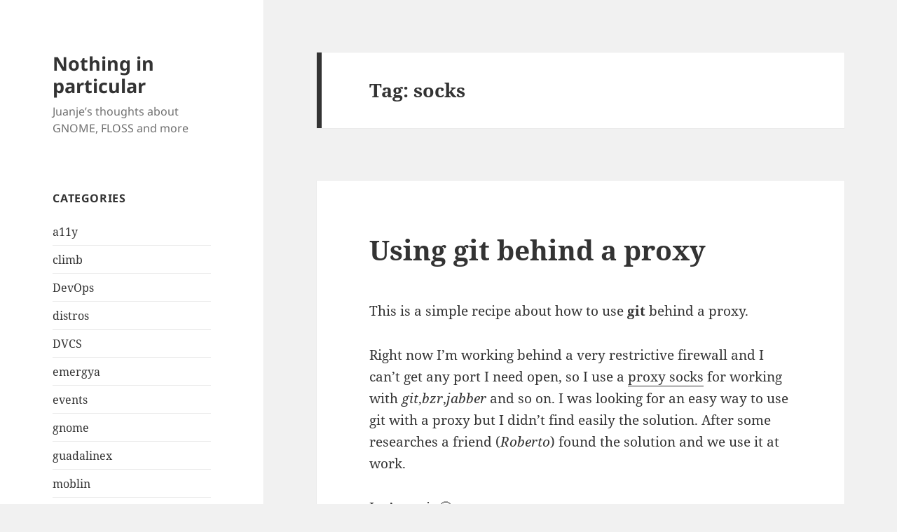

--- FILE ---
content_type: text/html
request_url: https://blogs.gnome.org/juanje/tag/socks/
body_size: 14572
content:
<!DOCTYPE html>
<html lang="en-US" itemscope itemtype="https://schema.org/WebSite" class="no-js">
<head>
	<meta charset="UTF-8">
	<meta name="viewport" content="width=device-width, initial-scale=1.0">
	<link rel="profile" href="https://gmpg.org/xfn/11">
	<link rel="pingback" href="https://blogs.gnome.org/juanje/xmlrpc.php">
	
<!-- Simple SEO Improvements - 2.3.1 -->
<script type="application/ld+json" id="simple-seo-improvements-json-ld">
{"@context":"https://schema.org","@graph":[{"@type":"CollectionPage","@id":"https://blogs.gnome.org/juanje/tag/socks","url":"https://blogs.gnome.org/juanje/tag/socks","name":"&raquo; socks","isPartOf":{"@id":"https://blogs.gnome.org/juanje/#website"},"breadcrumb":{"@id":"https://blogs.gnome.org/juanje/#breadcrumb"},"inLanguage":"en-US"},{"@type":"BreadcrumbList","@id":"https://blogs.gnome.org/juanje/#breadcrumb","itemListElement":[{"@type":"ListItem","position":1,"name":"Home Page","item":"https://blogs.gnome.org/juanje"},{"@type":"ListItem","position":2,"name":"socks"}]},{"@type":"WebSite","@id":"https://blogs.gnome.org/juanje/#website","url":"https://blogs.gnome.org/juanje/","name":"Nothing in particular","description":"Juanje's thoughts about GNOME, FLOSS and more","potentialAction":[{"@type":"SearchAction","target":{"@type":"EntryPoint","urlTemplate":"https://blogs.gnome.org/juanje/?s={search_term_string}"},"query-input":"required name=search_term_string"}]}]}
</script>

<!-- /Simple SEO Improvements -->
<script>(function(html){html.className = html.className.replace(/\bno-js\b/,'js')})(document.documentElement);</script>
<title>socks &#8211; Nothing in particular</title>
<meta name='robots' content='max-image-preview:large' />
	<style>img:is([sizes="auto" i], [sizes^="auto," i]) { contain-intrinsic-size: 3000px 1500px }</style>
	<link rel='dns-prefetch' href='//blogs.gnome.org' />
<link rel="alternate" type="application/rss+xml" title="Nothing in particular &raquo; Feed" href="https://blogs.gnome.org/juanje/feed/" />
<link rel="alternate" type="application/rss+xml" title="Nothing in particular &raquo; Comments Feed" href="https://blogs.gnome.org/juanje/comments/feed/" />
<link rel="alternate" type="application/rss+xml" title="Nothing in particular &raquo; socks Tag Feed" href="https://blogs.gnome.org/juanje/tag/socks/feed/" />
<script>
window._wpemojiSettings = {"baseUrl":"https:\/\/s.w.org\/images\/core\/emoji\/16.0.1\/72x72\/","ext":".png","svgUrl":"https:\/\/s.w.org\/images\/core\/emoji\/16.0.1\/svg\/","svgExt":".svg","source":{"concatemoji":"https:\/\/blogs.gnome.org\/juanje\/wp-includes\/js\/wp-emoji-release.min.js?ver=6.8.3"}};
/*! This file is auto-generated */
!function(s,n){var o,i,e;function c(e){try{var t={supportTests:e,timestamp:(new Date).valueOf()};sessionStorage.setItem(o,JSON.stringify(t))}catch(e){}}function p(e,t,n){e.clearRect(0,0,e.canvas.width,e.canvas.height),e.fillText(t,0,0);var t=new Uint32Array(e.getImageData(0,0,e.canvas.width,e.canvas.height).data),a=(e.clearRect(0,0,e.canvas.width,e.canvas.height),e.fillText(n,0,0),new Uint32Array(e.getImageData(0,0,e.canvas.width,e.canvas.height).data));return t.every(function(e,t){return e===a[t]})}function u(e,t){e.clearRect(0,0,e.canvas.width,e.canvas.height),e.fillText(t,0,0);for(var n=e.getImageData(16,16,1,1),a=0;a<n.data.length;a++)if(0!==n.data[a])return!1;return!0}function f(e,t,n,a){switch(t){case"flag":return n(e,"\ud83c\udff3\ufe0f\u200d\u26a7\ufe0f","\ud83c\udff3\ufe0f\u200b\u26a7\ufe0f")?!1:!n(e,"\ud83c\udde8\ud83c\uddf6","\ud83c\udde8\u200b\ud83c\uddf6")&&!n(e,"\ud83c\udff4\udb40\udc67\udb40\udc62\udb40\udc65\udb40\udc6e\udb40\udc67\udb40\udc7f","\ud83c\udff4\u200b\udb40\udc67\u200b\udb40\udc62\u200b\udb40\udc65\u200b\udb40\udc6e\u200b\udb40\udc67\u200b\udb40\udc7f");case"emoji":return!a(e,"\ud83e\udedf")}return!1}function g(e,t,n,a){var r="undefined"!=typeof WorkerGlobalScope&&self instanceof WorkerGlobalScope?new OffscreenCanvas(300,150):s.createElement("canvas"),o=r.getContext("2d",{willReadFrequently:!0}),i=(o.textBaseline="top",o.font="600 32px Arial",{});return e.forEach(function(e){i[e]=t(o,e,n,a)}),i}function t(e){var t=s.createElement("script");t.src=e,t.defer=!0,s.head.appendChild(t)}"undefined"!=typeof Promise&&(o="wpEmojiSettingsSupports",i=["flag","emoji"],n.supports={everything:!0,everythingExceptFlag:!0},e=new Promise(function(e){s.addEventListener("DOMContentLoaded",e,{once:!0})}),new Promise(function(t){var n=function(){try{var e=JSON.parse(sessionStorage.getItem(o));if("object"==typeof e&&"number"==typeof e.timestamp&&(new Date).valueOf()<e.timestamp+604800&&"object"==typeof e.supportTests)return e.supportTests}catch(e){}return null}();if(!n){if("undefined"!=typeof Worker&&"undefined"!=typeof OffscreenCanvas&&"undefined"!=typeof URL&&URL.createObjectURL&&"undefined"!=typeof Blob)try{var e="postMessage("+g.toString()+"("+[JSON.stringify(i),f.toString(),p.toString(),u.toString()].join(",")+"));",a=new Blob([e],{type:"text/javascript"}),r=new Worker(URL.createObjectURL(a),{name:"wpTestEmojiSupports"});return void(r.onmessage=function(e){c(n=e.data),r.terminate(),t(n)})}catch(e){}c(n=g(i,f,p,u))}t(n)}).then(function(e){for(var t in e)n.supports[t]=e[t],n.supports.everything=n.supports.everything&&n.supports[t],"flag"!==t&&(n.supports.everythingExceptFlag=n.supports.everythingExceptFlag&&n.supports[t]);n.supports.everythingExceptFlag=n.supports.everythingExceptFlag&&!n.supports.flag,n.DOMReady=!1,n.readyCallback=function(){n.DOMReady=!0}}).then(function(){return e}).then(function(){var e;n.supports.everything||(n.readyCallback(),(e=n.source||{}).concatemoji?t(e.concatemoji):e.wpemoji&&e.twemoji&&(t(e.twemoji),t(e.wpemoji)))}))}((window,document),window._wpemojiSettings);
</script>
<style id='wp-emoji-styles-inline-css'>

	img.wp-smiley, img.emoji {
		display: inline !important;
		border: none !important;
		box-shadow: none !important;
		height: 1em !important;
		width: 1em !important;
		margin: 0 0.07em !important;
		vertical-align: -0.1em !important;
		background: none !important;
		padding: 0 !important;
	}
</style>
<link rel='stylesheet' id='wp-block-library-css' href='https://blogs.gnome.org/juanje/wp-includes/css/dist/block-library/style.min.css?ver=6.8.3' media='all' />
<style id='wp-block-library-theme-inline-css'>
.wp-block-audio :where(figcaption){color:#555;font-size:13px;text-align:center}.is-dark-theme .wp-block-audio :where(figcaption){color:#ffffffa6}.wp-block-audio{margin:0 0 1em}.wp-block-code{border:1px solid #ccc;border-radius:4px;font-family:Menlo,Consolas,monaco,monospace;padding:.8em 1em}.wp-block-embed :where(figcaption){color:#555;font-size:13px;text-align:center}.is-dark-theme .wp-block-embed :where(figcaption){color:#ffffffa6}.wp-block-embed{margin:0 0 1em}.blocks-gallery-caption{color:#555;font-size:13px;text-align:center}.is-dark-theme .blocks-gallery-caption{color:#ffffffa6}:root :where(.wp-block-image figcaption){color:#555;font-size:13px;text-align:center}.is-dark-theme :root :where(.wp-block-image figcaption){color:#ffffffa6}.wp-block-image{margin:0 0 1em}.wp-block-pullquote{border-bottom:4px solid;border-top:4px solid;color:currentColor;margin-bottom:1.75em}.wp-block-pullquote cite,.wp-block-pullquote footer,.wp-block-pullquote__citation{color:currentColor;font-size:.8125em;font-style:normal;text-transform:uppercase}.wp-block-quote{border-left:.25em solid;margin:0 0 1.75em;padding-left:1em}.wp-block-quote cite,.wp-block-quote footer{color:currentColor;font-size:.8125em;font-style:normal;position:relative}.wp-block-quote:where(.has-text-align-right){border-left:none;border-right:.25em solid;padding-left:0;padding-right:1em}.wp-block-quote:where(.has-text-align-center){border:none;padding-left:0}.wp-block-quote.is-large,.wp-block-quote.is-style-large,.wp-block-quote:where(.is-style-plain){border:none}.wp-block-search .wp-block-search__label{font-weight:700}.wp-block-search__button{border:1px solid #ccc;padding:.375em .625em}:where(.wp-block-group.has-background){padding:1.25em 2.375em}.wp-block-separator.has-css-opacity{opacity:.4}.wp-block-separator{border:none;border-bottom:2px solid;margin-left:auto;margin-right:auto}.wp-block-separator.has-alpha-channel-opacity{opacity:1}.wp-block-separator:not(.is-style-wide):not(.is-style-dots){width:100px}.wp-block-separator.has-background:not(.is-style-dots){border-bottom:none;height:1px}.wp-block-separator.has-background:not(.is-style-wide):not(.is-style-dots){height:2px}.wp-block-table{margin:0 0 1em}.wp-block-table td,.wp-block-table th{word-break:normal}.wp-block-table :where(figcaption){color:#555;font-size:13px;text-align:center}.is-dark-theme .wp-block-table :where(figcaption){color:#ffffffa6}.wp-block-video :where(figcaption){color:#555;font-size:13px;text-align:center}.is-dark-theme .wp-block-video :where(figcaption){color:#ffffffa6}.wp-block-video{margin:0 0 1em}:root :where(.wp-block-template-part.has-background){margin-bottom:0;margin-top:0;padding:1.25em 2.375em}
</style>
<style id='classic-theme-styles-inline-css'>
/*! This file is auto-generated */
.wp-block-button__link{color:#fff;background-color:#32373c;border-radius:9999px;box-shadow:none;text-decoration:none;padding:calc(.667em + 2px) calc(1.333em + 2px);font-size:1.125em}.wp-block-file__button{background:#32373c;color:#fff;text-decoration:none}
</style>
<style id='activitypub-follow-me-style-inline-css'>
body.modal-open{overflow:hidden}.activitypub-modal__overlay{align-items:center;background-color:rgba(0,0,0,.5);bottom:0;color:initial;display:flex;justify-content:center;left:0;padding:1rem;position:fixed;right:0;top:0;z-index:100000}.activitypub-modal__overlay.compact{align-items:flex-start;background-color:transparent;bottom:auto;justify-content:flex-start;left:auto;padding:0;position:absolute;right:auto;top:auto;z-index:100}.activitypub-modal__overlay[hidden]{display:none}.activitypub-modal__frame{animation:activitypub-modal-appear .2s ease-out;background-color:var(--wp--preset--color--white,#fff);border-radius:8px;box-shadow:0 5px 15px rgba(0,0,0,.3);display:flex;flex-direction:column;max-height:calc(100vh - 2rem);max-width:660px;overflow:hidden;width:100%}.compact .activitypub-modal__frame{box-shadow:0 2px 8px rgba(0,0,0,.1);max-height:300px;max-width:-moz-min-content;max-width:min-content;min-width:250px;width:auto}.activitypub-modal__header{align-items:center;border-bottom:1px solid var(--wp--preset--color--light-gray,#f0f0f0);display:flex;flex-shrink:0;justify-content:space-between;padding:2rem 2rem 1.5rem}.compact .activitypub-modal__header{display:none}.activitypub-modal__header .activitypub-modal__close{align-items:center;border:none;cursor:pointer;display:flex;justify-content:center;padding:.5rem;width:auto}.activitypub-modal__header .activitypub-modal__close:active{border:none;padding:.5rem}.activitypub-modal__title{font-size:130%;font-weight:600;line-height:1.4;margin:0!important}.activitypub-modal__content{overflow-y:auto}@keyframes activitypub-modal-appear{0%{opacity:0;transform:translateY(20px)}to{opacity:1;transform:translateY(0)}}.activitypub-follow-me-block-wrapper{display:block;margin:1rem 0;position:relative}.activitypub-follow-me-block-wrapper .activitypub-profile{padding:1rem 0}.activitypub-follow-me-block-wrapper .activitypub-profile__body{display:flex;flex-wrap:wrap}.activitypub-follow-me-block-wrapper .activitypub-profile__avatar{border-radius:50%;height:75px;margin-right:1rem;-o-object-fit:cover;object-fit:cover;width:75px}.activitypub-follow-me-block-wrapper .activitypub-profile__content{align-items:center;display:flex;flex:1;flex-wrap:wrap;justify-content:space-between;min-width:0}.activitypub-follow-me-block-wrapper .activitypub-profile__info{display:block;flex:1;min-width:0}.activitypub-follow-me-block-wrapper .activitypub-profile__name{font-size:1.25em;overflow:hidden;text-overflow:ellipsis;white-space:nowrap}.activitypub-follow-me-block-wrapper .activitypub-profile__handle,.activitypub-follow-me-block-wrapper .activitypub-profile__name{color:inherit;line-height:1.2;overflow:hidden;text-overflow:ellipsis;white-space:nowrap}.activitypub-follow-me-block-wrapper .activitypub-profile div.wp-block-button{align-items:center;display:flex;margin:0 0 0 1rem}.activitypub-follow-me-block-wrapper .activitypub-profile .wp-block-button__link{margin:0}.activitypub-follow-me-block-wrapper .activitypub-profile .is-small{font-size:.8rem;padding:.25rem .5rem}.activitypub-follow-me-block-wrapper .activitypub-profile .is-compact{font-size:.9rem;padding:.4rem .8rem}.activitypub-follow-me-block-wrapper:not(.is-style-button-only):not(.is-style-profile) .activitypub-profile__bio,.activitypub-follow-me-block-wrapper:not(.is-style-button-only):not(.is-style-profile) .activitypub-profile__stats{display:none}.activitypub-follow-me-block-wrapper.is-style-button-only .activitypub-profile{padding:0}.activitypub-follow-me-block-wrapper.is-style-button-only .activitypub-profile__body{display:block;padding:0}.activitypub-follow-me-block-wrapper.is-style-button-only .activitypub-profile__content{display:inline}.activitypub-follow-me-block-wrapper.is-style-button-only div.wp-block-button{display:inline-block;margin:0}.activitypub-follow-me-block-wrapper.is-style-button-only .activitypub-profile__avatar,.activitypub-follow-me-block-wrapper.is-style-button-only .activitypub-profile__bio,.activitypub-follow-me-block-wrapper.is-style-button-only .activitypub-profile__handle,.activitypub-follow-me-block-wrapper.is-style-button-only .activitypub-profile__name,.activitypub-follow-me-block-wrapper.is-style-button-only .activitypub-profile__stats{display:none}.activitypub-follow-me-block-wrapper.is-style-profile{border-radius:8px;box-shadow:0 2px 8px rgba(0,0,0,.1);overflow:hidden}.activitypub-follow-me-block-wrapper.is-style-profile .activitypub-profile,.activitypub-follow-me-block-wrapper.is-style-profile.has-background .activitypub-profile{padding:0}.activitypub-follow-me-block-wrapper.is-style-profile .activitypub-profile__header{background-color:#ccc;background-position:50%;background-size:cover;height:120px;width:100%}.activitypub-follow-me-block-wrapper.is-style-profile .activitypub-profile__body{padding:1rem}.activitypub-follow-me-block-wrapper.is-style-profile .activitypub-profile__avatar{height:64px;width:64px}.activitypub-follow-me-block-wrapper.is-style-profile .activitypub-profile__content{flex:1;min-width:0}.activitypub-follow-me-block-wrapper.is-style-profile .activitypub-profile__name{margin-bottom:.25rem}.activitypub-follow-me-block-wrapper.is-style-profile .activitypub-profile__bio{font-size:90%;line-height:1.4;margin-top:16px;width:100%}.activitypub-follow-me-block-wrapper.is-style-profile .activitypub-profile__bio p{margin:0 0 .5rem}.activitypub-follow-me-block-wrapper.is-style-profile .activitypub-profile__bio p:last-child{margin-bottom:0}.activitypub-follow-me-block-wrapper.is-style-profile .activitypub-profile__stats{display:flex;font-size:.9em;gap:16px;margin-top:1rem;width:100%}.activitypub-follow-me-block-wrapper.has-background .activitypub-profile,.activitypub-follow-me-block-wrapper.has-border .activitypub-profile{padding-left:1rem;padding-right:1rem}.activitypub-dialog__section{border-bottom:1px solid var(--wp--preset--color--light-gray,#f0f0f0);padding:1.5rem 2rem}.activitypub-dialog__section:last-child{border-bottom:none;padding-bottom:2rem}.activitypub-dialog__section h4{font-size:110%;margin-bottom:.5rem;margin-top:0}.activitypub-dialog__description{color:inherit;font-size:95%;margin-bottom:1rem}.activitypub-dialog__button-group{display:flex;margin-bottom:.5rem;width:100%}.activitypub-dialog__button-group input[type]{border:1px solid var(--wp--preset--color--gray,#e2e4e7);border-radius:4px 0 0 4px;flex:1;line-height:1;margin:0}.activitypub-dialog__button-group input[type]::-moz-placeholder{opacity:.5}.activitypub-dialog__button-group input[type]::placeholder{opacity:.5}.activitypub-dialog__button-group input[type][aria-invalid=true]{border-color:var(--wp--preset--color--vivid-red)}.activitypub-dialog__button-group button{border-radius:0 4px 4px 0!important;margin-left:-1px!important;min-width:22.5%;width:auto}.activitypub-dialog__error{color:var(--wp--preset--color--vivid-red);font-size:90%;margin-top:.5rem}

</style>
<link rel='stylesheet' id='activitypub-followers-style-css' href='https://blogs.gnome.org/juanje/wp-content/plugins/activitypub/build/followers/style-index.css?ver=2.0.1' media='all' />
<style id='activitypub-reactions-style-inline-css'>
body.modal-open{overflow:hidden}.activitypub-modal__overlay{align-items:center;background-color:rgba(0,0,0,.5);bottom:0;color:initial;display:flex;justify-content:center;left:0;padding:1rem;position:fixed;right:0;top:0;z-index:100000}.activitypub-modal__overlay.compact{align-items:flex-start;background-color:transparent;bottom:auto;justify-content:flex-start;left:auto;padding:0;position:absolute;right:auto;top:auto;z-index:100}.activitypub-modal__overlay[hidden]{display:none}.activitypub-modal__frame{animation:activitypub-modal-appear .2s ease-out;background-color:var(--wp--preset--color--white,#fff);border-radius:8px;box-shadow:0 5px 15px rgba(0,0,0,.3);display:flex;flex-direction:column;max-height:calc(100vh - 2rem);max-width:660px;overflow:hidden;width:100%}.compact .activitypub-modal__frame{box-shadow:0 2px 8px rgba(0,0,0,.1);max-height:300px;max-width:-moz-min-content;max-width:min-content;min-width:250px;width:auto}.activitypub-modal__header{align-items:center;border-bottom:1px solid var(--wp--preset--color--light-gray,#f0f0f0);display:flex;flex-shrink:0;justify-content:space-between;padding:2rem 2rem 1.5rem}.compact .activitypub-modal__header{display:none}.activitypub-modal__header .activitypub-modal__close{align-items:center;border:none;cursor:pointer;display:flex;justify-content:center;padding:.5rem;width:auto}.activitypub-modal__header .activitypub-modal__close:active{border:none;padding:.5rem}.activitypub-modal__title{font-size:130%;font-weight:600;line-height:1.4;margin:0!important}.activitypub-modal__content{overflow-y:auto}@keyframes activitypub-modal-appear{0%{opacity:0;transform:translateY(20px)}to{opacity:1;transform:translateY(0)}}.wp-block-activitypub-reactions{margin-bottom:2rem;margin-top:2rem;position:relative}.wp-block-activitypub-reactions.has-background,.wp-block-activitypub-reactions.has-border{box-sizing:border-box;padding:2rem}.wp-block-activitypub-reactions .activitypub-reactions{display:flex;flex-direction:column;flex-wrap:wrap}.wp-block-activitypub-reactions .reaction-group{align-items:center;display:flex;gap:.75rem;justify-content:flex-start;margin:.5em 0;position:relative;width:100%}@media(max-width:782px){.wp-block-activitypub-reactions .reaction-group:has(.reaction-avatars:not(:empty)){justify-content:space-between}}.wp-block-activitypub-reactions .reaction-group .reaction-avatars{align-items:center;display:flex;flex-direction:row;list-style:none;margin:0!important;padding:0}.wp-block-activitypub-reactions .reaction-group .reaction-avatars li{margin:0 -10px 0 0;padding:0;transition:transform .2s ease}.wp-block-activitypub-reactions .reaction-group .reaction-avatars li:not([hidden]):not(:has(~li:not([hidden]))){margin-right:0}.wp-block-activitypub-reactions .reaction-group .reaction-avatars li:hover{transform:translateY(-2px);z-index:2}.wp-block-activitypub-reactions .reaction-group .reaction-avatars li a{border-radius:50%;box-shadow:none;display:block;line-height:1;text-decoration:none}.wp-block-activitypub-reactions .reaction-group .reaction-avatar{max-height:32px;max-width:32px;overflow:hidden;-moz-force-broken-image-icon:1;border:.5px solid var(--wp--preset--color--contrast,hsla(0,0%,100%,.8));border-radius:50%;box-shadow:0 0 0 .5px hsla(0,0%,100%,.8),0 1px 3px rgba(0,0,0,.2);transition:transform .6s cubic-bezier(.34,1.56,.64,1);will-change:transform}.wp-block-activitypub-reactions .reaction-group .reaction-avatar:focus-visible,.wp-block-activitypub-reactions .reaction-group .reaction-avatar:hover{position:relative;transform:translateY(-5px);z-index:1}.wp-block-activitypub-reactions .reaction-group .reaction-label{align-items:center;background:none;border:none;border-radius:4px;color:currentColor;display:flex;flex:0 0 auto;font-size:70%;gap:.25rem;padding:.25rem .5rem;text-decoration:none;transition:background-color .2s ease;white-space:nowrap}.wp-block-activitypub-reactions .reaction-group .reaction-label:hover{background-color:rgba(0,0,0,.05);color:currentColor}.wp-block-activitypub-reactions .reaction-group .reaction-label:focus:not(:disabled){box-shadow:none;outline:1px solid currentColor;outline-offset:2px}.reactions-list{list-style:none;margin:0!important;padding:.5rem}.components-popover__content>.reactions-list{padding:0}.reactions-list .reaction-item{margin:0 0 .5rem}.reactions-list .reaction-item:last-child{margin-bottom:0}.reactions-list .reaction-item a{align-items:center;border-radius:4px;box-shadow:none;color:inherit;display:flex;gap:.75rem;padding:.5rem;text-decoration:none;transition:background-color .2s ease}.reactions-list .reaction-item a:hover{background-color:rgba(0,0,0,.03)}.reactions-list .reaction-item img{border:1px solid var(--wp--preset--color--light-gray,#f0f0f0);border-radius:50%;box-shadow:none;height:36px;width:36px}.reactions-list .reaction-item .reaction-name{font-size:75%}.components-popover__content{box-shadow:0 2px 8px rgba(0,0,0,.1);max-height:300px;max-width:-moz-min-content;max-width:min-content;min-width:250px;padding:.5rem;width:auto}

</style>
<style id='activitypub-reply-style-inline-css'>
.activitypub-embed{background:#fff;border:1px solid #e6e6e6;border-radius:12px;font-family:-apple-system,BlinkMacSystemFont,Segoe UI,Roboto,Helvetica,Arial,sans-serif;max-width:100%;padding:0}.activitypub-reply-block .activitypub-embed{margin:1em 0}.activitypub-embed-header{align-items:center;display:flex;gap:10px;padding:15px}.activitypub-embed-header img{border-radius:50%;height:48px;width:48px}.activitypub-embed-header-text{flex-grow:1}.activitypub-embed-header-text h2{color:#000;font-size:15px;font-weight:600;margin:0;padding:0}.activitypub-embed-header-text .ap-account{color:#687684;font-size:14px;text-decoration:none}.activitypub-embed-content{padding:0 15px 15px}.activitypub-embed-content .ap-title{color:#000;font-size:23px;font-weight:600;margin:0 0 10px;padding:0}.activitypub-embed-content .ap-subtitle{color:#000;font-size:15px;margin:0 0 15px}.activitypub-embed-content .ap-preview{border:1px solid #e6e6e6}.activitypub-embed-content .ap-preview img{display:block;height:auto}.activitypub-embed-content .ap-preview{border-radius:8px;box-sizing:border-box;display:grid;gap:2px;grid-template-columns:1fr 1fr;grid-template-rows:1fr 1fr;margin:1em 0 0;min-height:64px;overflow:hidden;position:relative;width:100%}.activitypub-embed-content .ap-preview.layout-1{grid-template-columns:1fr;grid-template-rows:1fr}.activitypub-embed-content .ap-preview.layout-2{aspect-ratio:auto;grid-template-rows:1fr;height:auto}.activitypub-embed-content .ap-preview.layout-3>img:first-child{grid-row:span 2}.activitypub-embed-content .ap-preview img{border:0;box-sizing:border-box;display:inline-block;height:100%;-o-object-fit:cover;object-fit:cover;overflow:hidden;position:relative;width:100%}.activitypub-embed-content .ap-preview audio,.activitypub-embed-content .ap-preview video{display:block;grid-column:1/span 2;max-width:100%}.activitypub-embed-content .ap-preview audio{width:100%}.activitypub-embed-content .ap-preview-text{padding:15px}.activitypub-embed-meta{border-top:1px solid #e6e6e6;color:#687684;display:flex;font-size:13px;gap:15px;padding:15px}.activitypub-embed-meta .ap-stat{align-items:center;display:flex;gap:5px}@media only screen and (max-width:399px){.activitypub-embed-meta span.ap-stat{display:none!important}}.activitypub-embed-meta a.ap-stat{color:inherit;text-decoration:none}.activitypub-embed-meta strong{color:#000;font-weight:600}.activitypub-embed-meta .ap-stat-label{color:#687684}.wp-block-activitypub-reply .components-spinner{height:12px;margin-bottom:0;margin-top:0;width:12px}

</style>
<style id='global-styles-inline-css'>
:root{--wp--preset--aspect-ratio--square: 1;--wp--preset--aspect-ratio--4-3: 4/3;--wp--preset--aspect-ratio--3-4: 3/4;--wp--preset--aspect-ratio--3-2: 3/2;--wp--preset--aspect-ratio--2-3: 2/3;--wp--preset--aspect-ratio--16-9: 16/9;--wp--preset--aspect-ratio--9-16: 9/16;--wp--preset--color--black: #000000;--wp--preset--color--cyan-bluish-gray: #abb8c3;--wp--preset--color--white: #fff;--wp--preset--color--pale-pink: #f78da7;--wp--preset--color--vivid-red: #cf2e2e;--wp--preset--color--luminous-vivid-orange: #ff6900;--wp--preset--color--luminous-vivid-amber: #fcb900;--wp--preset--color--light-green-cyan: #7bdcb5;--wp--preset--color--vivid-green-cyan: #00d084;--wp--preset--color--pale-cyan-blue: #8ed1fc;--wp--preset--color--vivid-cyan-blue: #0693e3;--wp--preset--color--vivid-purple: #9b51e0;--wp--preset--color--dark-gray: #111;--wp--preset--color--light-gray: #f1f1f1;--wp--preset--color--yellow: #f4ca16;--wp--preset--color--dark-brown: #352712;--wp--preset--color--medium-pink: #e53b51;--wp--preset--color--light-pink: #ffe5d1;--wp--preset--color--dark-purple: #2e2256;--wp--preset--color--purple: #674970;--wp--preset--color--blue-gray: #22313f;--wp--preset--color--bright-blue: #55c3dc;--wp--preset--color--light-blue: #e9f2f9;--wp--preset--gradient--vivid-cyan-blue-to-vivid-purple: linear-gradient(135deg,rgba(6,147,227,1) 0%,rgb(155,81,224) 100%);--wp--preset--gradient--light-green-cyan-to-vivid-green-cyan: linear-gradient(135deg,rgb(122,220,180) 0%,rgb(0,208,130) 100%);--wp--preset--gradient--luminous-vivid-amber-to-luminous-vivid-orange: linear-gradient(135deg,rgba(252,185,0,1) 0%,rgba(255,105,0,1) 100%);--wp--preset--gradient--luminous-vivid-orange-to-vivid-red: linear-gradient(135deg,rgba(255,105,0,1) 0%,rgb(207,46,46) 100%);--wp--preset--gradient--very-light-gray-to-cyan-bluish-gray: linear-gradient(135deg,rgb(238,238,238) 0%,rgb(169,184,195) 100%);--wp--preset--gradient--cool-to-warm-spectrum: linear-gradient(135deg,rgb(74,234,220) 0%,rgb(151,120,209) 20%,rgb(207,42,186) 40%,rgb(238,44,130) 60%,rgb(251,105,98) 80%,rgb(254,248,76) 100%);--wp--preset--gradient--blush-light-purple: linear-gradient(135deg,rgb(255,206,236) 0%,rgb(152,150,240) 100%);--wp--preset--gradient--blush-bordeaux: linear-gradient(135deg,rgb(254,205,165) 0%,rgb(254,45,45) 50%,rgb(107,0,62) 100%);--wp--preset--gradient--luminous-dusk: linear-gradient(135deg,rgb(255,203,112) 0%,rgb(199,81,192) 50%,rgb(65,88,208) 100%);--wp--preset--gradient--pale-ocean: linear-gradient(135deg,rgb(255,245,203) 0%,rgb(182,227,212) 50%,rgb(51,167,181) 100%);--wp--preset--gradient--electric-grass: linear-gradient(135deg,rgb(202,248,128) 0%,rgb(113,206,126) 100%);--wp--preset--gradient--midnight: linear-gradient(135deg,rgb(2,3,129) 0%,rgb(40,116,252) 100%);--wp--preset--gradient--dark-gray-gradient-gradient: linear-gradient(90deg, rgba(17,17,17,1) 0%, rgba(42,42,42,1) 100%);--wp--preset--gradient--light-gray-gradient: linear-gradient(90deg, rgba(241,241,241,1) 0%, rgba(215,215,215,1) 100%);--wp--preset--gradient--white-gradient: linear-gradient(90deg, rgba(255,255,255,1) 0%, rgba(230,230,230,1) 100%);--wp--preset--gradient--yellow-gradient: linear-gradient(90deg, rgba(244,202,22,1) 0%, rgba(205,168,10,1) 100%);--wp--preset--gradient--dark-brown-gradient: linear-gradient(90deg, rgba(53,39,18,1) 0%, rgba(91,67,31,1) 100%);--wp--preset--gradient--medium-pink-gradient: linear-gradient(90deg, rgba(229,59,81,1) 0%, rgba(209,28,51,1) 100%);--wp--preset--gradient--light-pink-gradient: linear-gradient(90deg, rgba(255,229,209,1) 0%, rgba(255,200,158,1) 100%);--wp--preset--gradient--dark-purple-gradient: linear-gradient(90deg, rgba(46,34,86,1) 0%, rgba(66,48,123,1) 100%);--wp--preset--gradient--purple-gradient: linear-gradient(90deg, rgba(103,73,112,1) 0%, rgba(131,93,143,1) 100%);--wp--preset--gradient--blue-gray-gradient: linear-gradient(90deg, rgba(34,49,63,1) 0%, rgba(52,75,96,1) 100%);--wp--preset--gradient--bright-blue-gradient: linear-gradient(90deg, rgba(85,195,220,1) 0%, rgba(43,180,211,1) 100%);--wp--preset--gradient--light-blue-gradient: linear-gradient(90deg, rgba(233,242,249,1) 0%, rgba(193,218,238,1) 100%);--wp--preset--font-size--small: 13px;--wp--preset--font-size--medium: 20px;--wp--preset--font-size--large: 36px;--wp--preset--font-size--x-large: 42px;--wp--preset--spacing--20: 0.44rem;--wp--preset--spacing--30: 0.67rem;--wp--preset--spacing--40: 1rem;--wp--preset--spacing--50: 1.5rem;--wp--preset--spacing--60: 2.25rem;--wp--preset--spacing--70: 3.38rem;--wp--preset--spacing--80: 5.06rem;--wp--preset--shadow--natural: 6px 6px 9px rgba(0, 0, 0, 0.2);--wp--preset--shadow--deep: 12px 12px 50px rgba(0, 0, 0, 0.4);--wp--preset--shadow--sharp: 6px 6px 0px rgba(0, 0, 0, 0.2);--wp--preset--shadow--outlined: 6px 6px 0px -3px rgba(255, 255, 255, 1), 6px 6px rgba(0, 0, 0, 1);--wp--preset--shadow--crisp: 6px 6px 0px rgba(0, 0, 0, 1);}:where(.is-layout-flex){gap: 0.5em;}:where(.is-layout-grid){gap: 0.5em;}body .is-layout-flex{display: flex;}.is-layout-flex{flex-wrap: wrap;align-items: center;}.is-layout-flex > :is(*, div){margin: 0;}body .is-layout-grid{display: grid;}.is-layout-grid > :is(*, div){margin: 0;}:where(.wp-block-columns.is-layout-flex){gap: 2em;}:where(.wp-block-columns.is-layout-grid){gap: 2em;}:where(.wp-block-post-template.is-layout-flex){gap: 1.25em;}:where(.wp-block-post-template.is-layout-grid){gap: 1.25em;}.has-black-color{color: var(--wp--preset--color--black) !important;}.has-cyan-bluish-gray-color{color: var(--wp--preset--color--cyan-bluish-gray) !important;}.has-white-color{color: var(--wp--preset--color--white) !important;}.has-pale-pink-color{color: var(--wp--preset--color--pale-pink) !important;}.has-vivid-red-color{color: var(--wp--preset--color--vivid-red) !important;}.has-luminous-vivid-orange-color{color: var(--wp--preset--color--luminous-vivid-orange) !important;}.has-luminous-vivid-amber-color{color: var(--wp--preset--color--luminous-vivid-amber) !important;}.has-light-green-cyan-color{color: var(--wp--preset--color--light-green-cyan) !important;}.has-vivid-green-cyan-color{color: var(--wp--preset--color--vivid-green-cyan) !important;}.has-pale-cyan-blue-color{color: var(--wp--preset--color--pale-cyan-blue) !important;}.has-vivid-cyan-blue-color{color: var(--wp--preset--color--vivid-cyan-blue) !important;}.has-vivid-purple-color{color: var(--wp--preset--color--vivid-purple) !important;}.has-black-background-color{background-color: var(--wp--preset--color--black) !important;}.has-cyan-bluish-gray-background-color{background-color: var(--wp--preset--color--cyan-bluish-gray) !important;}.has-white-background-color{background-color: var(--wp--preset--color--white) !important;}.has-pale-pink-background-color{background-color: var(--wp--preset--color--pale-pink) !important;}.has-vivid-red-background-color{background-color: var(--wp--preset--color--vivid-red) !important;}.has-luminous-vivid-orange-background-color{background-color: var(--wp--preset--color--luminous-vivid-orange) !important;}.has-luminous-vivid-amber-background-color{background-color: var(--wp--preset--color--luminous-vivid-amber) !important;}.has-light-green-cyan-background-color{background-color: var(--wp--preset--color--light-green-cyan) !important;}.has-vivid-green-cyan-background-color{background-color: var(--wp--preset--color--vivid-green-cyan) !important;}.has-pale-cyan-blue-background-color{background-color: var(--wp--preset--color--pale-cyan-blue) !important;}.has-vivid-cyan-blue-background-color{background-color: var(--wp--preset--color--vivid-cyan-blue) !important;}.has-vivid-purple-background-color{background-color: var(--wp--preset--color--vivid-purple) !important;}.has-black-border-color{border-color: var(--wp--preset--color--black) !important;}.has-cyan-bluish-gray-border-color{border-color: var(--wp--preset--color--cyan-bluish-gray) !important;}.has-white-border-color{border-color: var(--wp--preset--color--white) !important;}.has-pale-pink-border-color{border-color: var(--wp--preset--color--pale-pink) !important;}.has-vivid-red-border-color{border-color: var(--wp--preset--color--vivid-red) !important;}.has-luminous-vivid-orange-border-color{border-color: var(--wp--preset--color--luminous-vivid-orange) !important;}.has-luminous-vivid-amber-border-color{border-color: var(--wp--preset--color--luminous-vivid-amber) !important;}.has-light-green-cyan-border-color{border-color: var(--wp--preset--color--light-green-cyan) !important;}.has-vivid-green-cyan-border-color{border-color: var(--wp--preset--color--vivid-green-cyan) !important;}.has-pale-cyan-blue-border-color{border-color: var(--wp--preset--color--pale-cyan-blue) !important;}.has-vivid-cyan-blue-border-color{border-color: var(--wp--preset--color--vivid-cyan-blue) !important;}.has-vivid-purple-border-color{border-color: var(--wp--preset--color--vivid-purple) !important;}.has-vivid-cyan-blue-to-vivid-purple-gradient-background{background: var(--wp--preset--gradient--vivid-cyan-blue-to-vivid-purple) !important;}.has-light-green-cyan-to-vivid-green-cyan-gradient-background{background: var(--wp--preset--gradient--light-green-cyan-to-vivid-green-cyan) !important;}.has-luminous-vivid-amber-to-luminous-vivid-orange-gradient-background{background: var(--wp--preset--gradient--luminous-vivid-amber-to-luminous-vivid-orange) !important;}.has-luminous-vivid-orange-to-vivid-red-gradient-background{background: var(--wp--preset--gradient--luminous-vivid-orange-to-vivid-red) !important;}.has-very-light-gray-to-cyan-bluish-gray-gradient-background{background: var(--wp--preset--gradient--very-light-gray-to-cyan-bluish-gray) !important;}.has-cool-to-warm-spectrum-gradient-background{background: var(--wp--preset--gradient--cool-to-warm-spectrum) !important;}.has-blush-light-purple-gradient-background{background: var(--wp--preset--gradient--blush-light-purple) !important;}.has-blush-bordeaux-gradient-background{background: var(--wp--preset--gradient--blush-bordeaux) !important;}.has-luminous-dusk-gradient-background{background: var(--wp--preset--gradient--luminous-dusk) !important;}.has-pale-ocean-gradient-background{background: var(--wp--preset--gradient--pale-ocean) !important;}.has-electric-grass-gradient-background{background: var(--wp--preset--gradient--electric-grass) !important;}.has-midnight-gradient-background{background: var(--wp--preset--gradient--midnight) !important;}.has-small-font-size{font-size: var(--wp--preset--font-size--small) !important;}.has-medium-font-size{font-size: var(--wp--preset--font-size--medium) !important;}.has-large-font-size{font-size: var(--wp--preset--font-size--large) !important;}.has-x-large-font-size{font-size: var(--wp--preset--font-size--x-large) !important;}
:where(.wp-block-post-template.is-layout-flex){gap: 1.25em;}:where(.wp-block-post-template.is-layout-grid){gap: 1.25em;}
:where(.wp-block-columns.is-layout-flex){gap: 2em;}:where(.wp-block-columns.is-layout-grid){gap: 2em;}
:root :where(.wp-block-pullquote){font-size: 1.5em;line-height: 1.6;}
</style>
<link rel='stylesheet' id='wp-syntax-css-css' href='https://blogs.gnome.org/juanje/wp-content/plugins/wp-syntax/css/wp-syntax.css?ver=1.2' media='all' />
<link rel='stylesheet' id='twentyfifteen-fonts-css' href='https://blogs.gnome.org/juanje/wp-content/themes/twentyfifteen/assets/fonts/noto-sans-plus-noto-serif-plus-inconsolata.css?ver=20230328' media='all' />
<link rel='stylesheet' id='genericons-css' href='https://blogs.gnome.org/juanje/wp-content/themes/twentyfifteen/genericons/genericons.css?ver=20201026' media='all' />
<link rel='stylesheet' id='twentyfifteen-style-css' href='https://blogs.gnome.org/juanje/wp-content/themes/twentyfifteen/style.css?ver=20250415' media='all' />
<link rel='stylesheet' id='twentyfifteen-block-style-css' href='https://blogs.gnome.org/juanje/wp-content/themes/twentyfifteen/css/blocks.css?ver=20240715' media='all' />
<script src="https://blogs.gnome.org/juanje/wp-includes/js/jquery/jquery.min.js?ver=3.7.1" id="jquery-core-js"></script>
<script src="https://blogs.gnome.org/juanje/wp-includes/js/jquery/jquery-migrate.min.js?ver=3.4.1" id="jquery-migrate-js"></script>
<script id="twentyfifteen-script-js-extra">
var screenReaderText = {"expand":"<span class=\"screen-reader-text\">expand child menu<\/span>","collapse":"<span class=\"screen-reader-text\">collapse child menu<\/span>"};
</script>
<script src="https://blogs.gnome.org/juanje/wp-content/themes/twentyfifteen/js/functions.js?ver=20250303" id="twentyfifteen-script-js" defer data-wp-strategy="defer"></script>

<!-- OG: 3.3.8 -->
<meta property="og:type" content="website"><meta property="og:locale" content="en_US"><meta property="og:site_name" content="Nothing in particular"><meta property="og:url" content="https://blogs.gnome.org/juanje/tag/socks/"><meta property="og:title" content="socks &#8211; Nothing in particular">

<meta property="twitter:partner" content="ogwp"><meta property="twitter:title" content="socks &#8211; Nothing in particular"><meta property="twitter:url" content="https://blogs.gnome.org/juanje/tag/socks/">
<meta itemprop="name" content="socks &#8211; Nothing in particular">
<!-- /OG -->

<link rel="EditURI" type="application/rsd+xml" title="RSD" href="https://blogs.gnome.org/juanje/xmlrpc.php?rsd" />
<meta name="generator" content="WordPress 6.8.3" />
		<link rel="search" type="application/opensearchdescription+xml" title="Nothing in particular" href="https://blogs.gnome.org/juanje/opensearch.xml" />
		</head>

<body class="archive tag tag-socks tag-1576 wp-embed-responsive wp-theme-twentyfifteen">
<div id="page" class="hfeed site">
	<a class="skip-link screen-reader-text" href="#content">
		Skip to content	</a>

	<div id="sidebar" class="sidebar">
		<header id="masthead" class="site-header">
			<div class="site-branding">
										<p class="site-title"><a href="https://blogs.gnome.org/juanje/" rel="home" >Nothing in particular</a></p>
												<p class="site-description">Juanje&#8217;s thoughts about GNOME, FLOSS and more</p>
										<button class="secondary-toggle">Menu and widgets</button>
			</div><!-- .site-branding -->
		</header><!-- .site-header -->

			<div id="secondary" class="secondary">

		
		
					<div id="widget-area" class="widget-area" role="complementary">
				<aside id="categories-260022611" class="widget widget_categories"><h2 class="widget-title">Categories</h2><nav aria-label="Categories">
			<ul>
					<li class="cat-item cat-item-915"><a href="https://blogs.gnome.org/juanje/category/a11y/">a11y</a>
</li>
	<li class="cat-item cat-item-1472"><a href="https://blogs.gnome.org/juanje/category/climb/">climb</a>
</li>
	<li class="cat-item cat-item-5649"><a href="https://blogs.gnome.org/juanje/category/devops/">DevOps</a>
</li>
	<li class="cat-item cat-item-1227"><a href="https://blogs.gnome.org/juanje/category/distros/">distros</a>
</li>
	<li class="cat-item cat-item-1032"><a href="https://blogs.gnome.org/juanje/category/dvcs/">DVCS</a>
</li>
	<li class="cat-item cat-item-1222"><a href="https://blogs.gnome.org/juanje/category/emergya/">emergya</a>
</li>
	<li class="cat-item cat-item-442"><a href="https://blogs.gnome.org/juanje/category/events/">events</a>
</li>
	<li class="cat-item cat-item-14"><a href="https://blogs.gnome.org/juanje/category/gnome/">gnome</a>
</li>
	<li class="cat-item cat-item-1331"><a href="https://blogs.gnome.org/juanje/category/guadalinex/">guadalinex</a>
</li>
	<li class="cat-item cat-item-1197"><a href="https://blogs.gnome.org/juanje/category/moblin/">moblin</a>
</li>
	<li class="cat-item cat-item-1167"><a href="https://blogs.gnome.org/juanje/category/parkour/">parkour</a>
</li>
	<li class="cat-item cat-item-45"><a href="https://blogs.gnome.org/juanje/category/personal/">personal</a>
</li>
	<li class="cat-item cat-item-1"><a href="https://blogs.gnome.org/juanje/category/uncategorized/">Uncategorized</a>
</li>
			</ul>

			</nav></aside><aside id="tag_cloud-2" class="widget widget_tag_cloud"><h2 class="widget-title">Tags</h2><nav aria-label="Tags"><div class="tagcloud"><ul class='wp-tag-cloud' role='list'>
	<li><a href="https://blogs.gnome.org/juanje/tag/a11y/" class="tag-cloud-link tag-link-5655 tag-link-position-1" style="font-size: 17.882352941176pt;" aria-label="a11y (7 items)">a11y</a></li>
	<li><a href="https://blogs.gnome.org/juanje/tag/blackberry/" class="tag-cloud-link tag-link-1161 tag-link-position-2" style="font-size: 8pt;" aria-label="blackberry (1 item)">blackberry</a></li>
	<li><a href="https://blogs.gnome.org/juanje/tag/blog/" class="tag-cloud-link tag-link-552 tag-link-position-3" style="font-size: 8pt;" aria-label="blog (1 item)">blog</a></li>
	<li><a href="https://blogs.gnome.org/juanje/tag/cisl09/" class="tag-cloud-link tag-link-1685 tag-link-position-4" style="font-size: 10.964705882353pt;" aria-label="cisl09 (2 items)">cisl09</a></li>
	<li><a href="https://blogs.gnome.org/juanje/tag/dvcs/" class="tag-cloud-link tag-link-5656 tag-link-position-5" style="font-size: 8pt;" aria-label="DVCS (1 item)">DVCS</a></li>
	<li><a href="https://blogs.gnome.org/juanje/tag/emergya/" class="tag-cloud-link tag-link-5659 tag-link-position-6" style="font-size: 14.588235294118pt;" aria-label="emergya (4 items)">emergya</a></li>
	<li><a href="https://blogs.gnome.org/juanje/tag/floss/" class="tag-cloud-link tag-link-1491 tag-link-position-7" style="font-size: 10.964705882353pt;" aria-label="floss (2 items)">floss</a></li>
	<li><a href="https://blogs.gnome.org/juanje/tag/fontanon/" class="tag-cloud-link tag-link-1705 tag-link-position-8" style="font-size: 10.964705882353pt;" aria-label="fontanon (2 items)">fontanon</a></li>
	<li><a href="https://blogs.gnome.org/juanje/tag/fosdem/" class="tag-cloud-link tag-link-727 tag-link-position-9" style="font-size: 12.941176470588pt;" aria-label="fosdem (3 items)">fosdem</a></li>
	<li><a href="https://blogs.gnome.org/juanje/tag/freedesktop/" class="tag-cloud-link tag-link-762 tag-link-position-10" style="font-size: 10.964705882353pt;" aria-label="freedesktop (2 items)">freedesktop</a></li>
	<li><a href="https://blogs.gnome.org/juanje/tag/free-software/" class="tag-cloud-link tag-link-331 tag-link-position-11" style="font-size: 12.941176470588pt;" aria-label="free software (3 items)">free software</a></li>
	<li><a href="https://blogs.gnome.org/juanje/tag/gcds/" class="tag-cloud-link tag-link-1321 tag-link-position-12" style="font-size: 14.588235294118pt;" aria-label="gcds (4 items)">gcds</a></li>
	<li><a href="https://blogs.gnome.org/juanje/tag/git/" class="tag-cloud-link tag-link-416 tag-link-position-13" style="font-size: 12.941176470588pt;" aria-label="git (3 items)">git</a></li>
	<li><a href="https://blogs.gnome.org/juanje/tag/gnome/" class="tag-cloud-link tag-link-5654 tag-link-position-14" style="font-size: 22pt;" aria-label="gnome (13 items)">gnome</a></li>
	<li><a href="https://blogs.gnome.org/juanje/tag/gnome-hispano/" class="tag-cloud-link tag-link-1126 tag-link-position-15" style="font-size: 17.882352941176pt;" aria-label="gnome-hispano (7 items)">gnome-hispano</a></li>
	<li><a href="https://blogs.gnome.org/juanje/tag/guadalinex/" class="tag-cloud-link tag-link-5660 tag-link-position-16" style="font-size: 17.058823529412pt;" aria-label="guadalinex (6 items)">guadalinex</a></li>
	<li><a href="https://blogs.gnome.org/juanje/tag/guadalinfo/" class="tag-cloud-link tag-link-1846 tag-link-position-17" style="font-size: 10.964705882353pt;" aria-label="guadalinfo (2 items)">guadalinfo</a></li>
	<li><a href="https://blogs.gnome.org/juanje/tag/hal/" class="tag-cloud-link tag-link-1228 tag-link-position-18" style="font-size: 12.941176470588pt;" aria-label="hal (3 items)">hal</a></li>
	<li><a href="https://blogs.gnome.org/juanje/tag/hardware/" class="tag-cloud-link tag-link-126 tag-link-position-19" style="font-size: 10.964705882353pt;" aria-label="hardware (2 items)">hardware</a></li>
	<li><a href="https://blogs.gnome.org/juanje/tag/hg/" class="tag-cloud-link tag-link-829 tag-link-position-20" style="font-size: 10.964705882353pt;" aria-label="hg (2 items)">hg</a></li>
	<li><a href="https://blogs.gnome.org/juanje/tag/intel/" class="tag-cloud-link tag-link-1142 tag-link-position-21" style="font-size: 8pt;" aria-label="intel (1 item)">intel</a></li>
	<li><a href="https://blogs.gnome.org/juanje/tag/jaunty/" class="tag-cloud-link tag-link-1388 tag-link-position-22" style="font-size: 10.964705882353pt;" aria-label="jaunty (2 items)">jaunty</a></li>
	<li><a href="https://blogs.gnome.org/juanje/tag/job/" class="tag-cloud-link tag-link-895 tag-link-position-23" style="font-size: 10.964705882353pt;" aria-label="job (2 items)">job</a></li>
	<li><a href="https://blogs.gnome.org/juanje/tag/karmic/" class="tag-cloud-link tag-link-1514 tag-link-position-24" style="font-size: 10.964705882353pt;" aria-label="karmic (2 items)">karmic</a></li>
	<li><a href="https://blogs.gnome.org/juanje/tag/kde/" class="tag-cloud-link tag-link-559 tag-link-position-25" style="font-size: 10.964705882353pt;" aria-label="kde (2 items)">kde</a></li>
	<li><a href="https://blogs.gnome.org/juanje/tag/linux/" class="tag-cloud-link tag-link-66 tag-link-position-26" style="font-size: 8pt;" aria-label="linux (1 item)">linux</a></li>
	<li><a href="https://blogs.gnome.org/juanje/tag/meme/" class="tag-cloud-link tag-link-1111 tag-link-position-27" style="font-size: 8pt;" aria-label="meme (1 item)">meme</a></li>
	<li><a href="https://blogs.gnome.org/juanje/tag/mercurial/" class="tag-cloud-link tag-link-503 tag-link-position-28" style="font-size: 8pt;" aria-label="mercurial (1 item)">mercurial</a></li>
	<li><a href="https://blogs.gnome.org/juanje/tag/mic/" class="tag-cloud-link tag-link-1198 tag-link-position-29" style="font-size: 8pt;" aria-label="MIC (1 item)">MIC</a></li>
	<li><a href="https://blogs.gnome.org/juanje/tag/moblin/" class="tag-cloud-link tag-link-5658 tag-link-position-30" style="font-size: 10.964705882353pt;" aria-label="moblin (2 items)">moblin</a></li>
	<li><a href="https://blogs.gnome.org/juanje/tag/orca/" class="tag-cloud-link tag-link-1371 tag-link-position-31" style="font-size: 12.941176470588pt;" aria-label="orca (3 items)">orca</a></li>
	<li><a href="https://blogs.gnome.org/juanje/tag/parkour/" class="tag-cloud-link tag-link-5657 tag-link-position-32" style="font-size: 12.941176470588pt;" aria-label="parkour (3 items)">parkour</a></li>
	<li><a href="https://blogs.gnome.org/juanje/tag/planet/" class="tag-cloud-link tag-link-753 tag-link-position-33" style="font-size: 10.964705882353pt;" aria-label="planet (2 items)">planet</a></li>
	<li><a href="https://blogs.gnome.org/juanje/tag/sevilla/" class="tag-cloud-link tag-link-1813 tag-link-position-34" style="font-size: 10.964705882353pt;" aria-label="sevilla (2 items)">sevilla</a></li>
	<li><a href="https://blogs.gnome.org/juanje/tag/seville/" class="tag-cloud-link tag-link-1494 tag-link-position-35" style="font-size: 12.941176470588pt;" aria-label="seville (3 items)">seville</a></li>
	<li><a href="https://blogs.gnome.org/juanje/tag/spain/" class="tag-cloud-link tag-link-1298 tag-link-position-36" style="font-size: 10.964705882353pt;" aria-label="spain (2 items)">spain</a></li>
	<li><a href="https://blogs.gnome.org/juanje/tag/touchscreen/" class="tag-cloud-link tag-link-1271 tag-link-position-37" style="font-size: 10.964705882353pt;" aria-label="touchscreen (2 items)">touchscreen</a></li>
	<li><a href="https://blogs.gnome.org/juanje/tag/trainning/" class="tag-cloud-link tag-link-1231 tag-link-position-38" style="font-size: 10.964705882353pt;" aria-label="trainning (2 items)">trainning</a></li>
	<li><a href="https://blogs.gnome.org/juanje/tag/ubuntu/" class="tag-cloud-link tag-link-42 tag-link-position-39" style="font-size: 17.882352941176pt;" aria-label="ubuntu (7 items)">ubuntu</a></li>
	<li><a href="https://blogs.gnome.org/juanje/tag/udev/" class="tag-cloud-link tag-link-1542 tag-link-position-40" style="font-size: 10.964705882353pt;" aria-label="udev (2 items)">udev</a></li>
	<li><a href="https://blogs.gnome.org/juanje/tag/updates/" class="tag-cloud-link tag-link-1160 tag-link-position-41" style="font-size: 8pt;" aria-label="updates (1 item)">updates</a></li>
	<li><a href="https://blogs.gnome.org/juanje/tag/v6/" class="tag-cloud-link tag-link-1353 tag-link-position-42" style="font-size: 10.964705882353pt;" aria-label="v6 (2 items)">v6</a></li>
	<li><a href="https://blogs.gnome.org/juanje/tag/wii/" class="tag-cloud-link tag-link-1004 tag-link-position-43" style="font-size: 10.964705882353pt;" aria-label="wii (2 items)">wii</a></li>
	<li><a href="https://blogs.gnome.org/juanje/tag/wiimote/" class="tag-cloud-link tag-link-1005 tag-link-position-44" style="font-size: 10.964705882353pt;" aria-label="wiimote (2 items)">wiimote</a></li>
	<li><a href="https://blogs.gnome.org/juanje/tag/xorg/" class="tag-cloud-link tag-link-778 tag-link-position-45" style="font-size: 10.964705882353pt;" aria-label="xorg (2 items)">xorg</a></li>
</ul>
</div>
</nav></aside><aside id="linkcat-2" class="widget widget_links"><h2 class="widget-title">Blogroll</h2>
	<ul class='xoxo blogroll'>
<li><a href="http://juanjeojeda.com" rel="me" title="From sedentary person to a functional human being">My blog</a></li>
<li><a href="http://juanje.blogalia.com/" rel="me">My spanish personal blog</a></li>

	</ul>
</aside>
<aside id="calendar-2" class="widget widget_calendar"><div id="calendar_wrap" class="calendar_wrap"><table id="wp-calendar" class="wp-calendar-table">
	<caption>November 2025</caption>
	<thead>
	<tr>
		<th scope="col" aria-label="Monday">M</th>
		<th scope="col" aria-label="Tuesday">T</th>
		<th scope="col" aria-label="Wednesday">W</th>
		<th scope="col" aria-label="Thursday">T</th>
		<th scope="col" aria-label="Friday">F</th>
		<th scope="col" aria-label="Saturday">S</th>
		<th scope="col" aria-label="Sunday">S</th>
	</tr>
	</thead>
	<tbody>
	<tr>
		<td colspan="5" class="pad">&nbsp;</td><td>1</td><td>2</td>
	</tr>
	<tr>
		<td>3</td><td id="today">4</td><td>5</td><td>6</td><td>7</td><td>8</td><td>9</td>
	</tr>
	<tr>
		<td>10</td><td>11</td><td>12</td><td>13</td><td>14</td><td>15</td><td>16</td>
	</tr>
	<tr>
		<td>17</td><td>18</td><td>19</td><td>20</td><td>21</td><td>22</td><td>23</td>
	</tr>
	<tr>
		<td>24</td><td>25</td><td>26</td><td>27</td><td>28</td><td>29</td><td>30</td>
	</tr>
	</tbody>
	</table><nav aria-label="Previous and next months" class="wp-calendar-nav">
		<span class="wp-calendar-nav-prev"><a href="https://blogs.gnome.org/juanje/2012/04/">&laquo; Apr</a></span>
		<span class="pad">&nbsp;</span>
		<span class="wp-calendar-nav-next">&nbsp;</span>
	</nav></div></aside>			</div><!-- .widget-area -->
		
	</div><!-- .secondary -->

	</div><!-- .sidebar -->

	<div id="content" class="site-content">

	<section id="primary" class="content-area">
		<main id="main" class="site-main">

		
			<header class="page-header">
				<h1 class="page-title">Tag: <span>socks</span></h1>			</header><!-- .page-header -->

			
<article id="post-169" class="post-169 post type-post status-publish format-standard hentry category-distros category-dvcs category-gnome category-guadalinex tag-git tag-proxy tag-socks tag-tips">
	
	<header class="entry-header">
		<h2 class="entry-title"><a href="https://blogs.gnome.org/juanje/2009/07/17/git_behind_proxy/" rel="bookmark">Using git behind a proxy</a></h2>	</header><!-- .entry-header -->

	<div class="entry-content">
		<style>
div.paste {  padding: 10px 10px 10px 10px; font-size: 110%;  border: .5px solid #6d4c07; background-color: #f5ebd7; }
.c { color: #008800; font-style: italic } /* Comment */
.err { border: 1px solid #FF0000 } /* Error */
.k { color: #AA22FF; font-weight: bold } /* Keyword */
.o { color: #666666 } /* Operator */
.nv { color: #B8860B } /* Name.Variable */
.nb { color: #AA22FF } /* Name.Builtin */
</style>
<p>This is a simple recipe about how to use <b>git</b> behind a proxy.</p>
<p>Right now I&#8217;m working behind a very restrictive firewall and I can&#8217;t get any port I need open, so I use a <a href="http://en.wikipedia.org/wiki/SOCKS" class="external">proxy socks</a> for working with <i>git</i>,<i>bzr</i>,<i>jabber</i> and so on. I was looking for an easy way to use git with a proxy but I didn&#8217;t find easily the solution. After some researches a friend (<i>Roberto</i>) found the solution and we use it at work.</p>
<p>Let&#8217;s see it 😉</p>
<p>Just in case we don&#8217;t have it:</p>
<div class="paste">
<pre><span class="nv">$ </span>mkdir ~/bin
</pre>
</div>
<p></p>
<p>Now the interesting part, the <i>wrapper</i> for the proxy:</p>
<div class="paste">
<pre><span class="nv">$ </span>cat <span class="s">&lt;&lt;EOF&gt;&gt; ~/bin/proxy-wrapper</span>
<span class="c">#!/bin/sh</span>
<span class="c"># Put your own values</span>
<span class="nv">PROXY_IP</span><span class="o">=</span>10.0.0.80
<span class="nv">PROXY_PORT</span><span class="o">=</span>22000

nc -x<span class="k">${</span><span class="nv">PROXY_IP</span><span class="k">}</span>:<span class="k">${</span><span class="nv">PROXY_PORT</span><span class="k">}</span> -X5 <span class="nv">$*</span>

<span class="s">EOF</span>
<span class="nv">$ </span><span class="s">chmod +x ~/bin/proxy-wrapper</span>
</pre>
</div>
<p>Note that you&#8217;ll need to have installed <b>netcat</b> (the openbsd&#8217;s one: <i>netcat-openbsd</i>) to be able to use the command <b>nc</b> with the option <b>-x</b>.</p>
<p>Then you&#8217;ll have to be sure you have setted the <i>~/bin</i> directory on your <i>PATH</i> and then add the env variable <b>GIT_PROXY_COMMAND</b>. That variable will be used by <i>git</i> for doing pushes through <i>git</i> or <i>ssh</i> protocol:</p>
<p></p>
<div class="paste">
<pre><span class="nv">$ </span>cat <span class="s">&lt;&lt;EOF&gt;&gt; ~/.bashrc</span>
<span class="nb">export </span><span class="nv">PATH</span><span class="o">=</span>~/bin:<span class="s2">"${PATH}"</span>
<span class="nb">export </span><span class="nv">GIT_PROXY_COMMAND</span><span class="o">=</span>~/bin/proxy-wrapper
<span class="s">EOF</span>
</pre>
</div>
<p>Now you will be able to use git normally with no worries about the firewall, nat or whatever.</p>
	</div><!-- .entry-content -->

	
	<footer class="entry-footer">
		<span class="posted-on"><span class="screen-reader-text">Posted on </span><a href="https://blogs.gnome.org/juanje/2009/07/17/git_behind_proxy/" rel="bookmark"><time class="entry-date published" datetime="2009-07-17T14:58:46+02:00">July 17, 2009</time><time class="updated" datetime="2009-07-17T15:05:40+02:00">July 17, 2009</time></a></span><span class="cat-links"><span class="screen-reader-text">Categories </span><a href="https://blogs.gnome.org/juanje/category/distros/" rel="category tag">distros</a>, <a href="https://blogs.gnome.org/juanje/category/dvcs/" rel="category tag">DVCS</a>, <a href="https://blogs.gnome.org/juanje/category/gnome/" rel="category tag">gnome</a>, <a href="https://blogs.gnome.org/juanje/category/guadalinex/" rel="category tag">guadalinex</a></span><span class="tags-links"><span class="screen-reader-text">Tags </span><a href="https://blogs.gnome.org/juanje/tag/git/" rel="tag">git</a>, <a href="https://blogs.gnome.org/juanje/tag/proxy/" rel="tag">proxy</a>, <a href="https://blogs.gnome.org/juanje/tag/socks/" rel="tag">socks</a>, <a href="https://blogs.gnome.org/juanje/tag/tips/" rel="tag">tips</a></span><span class="comments-link"><a href="https://blogs.gnome.org/juanje/2009/07/17/git_behind_proxy/#comments">11 Comments<span class="screen-reader-text"> on Using git behind a proxy</span></a></span>			</footer><!-- .entry-footer -->

</article><!-- #post-169 -->

		</main><!-- .site-main -->
	</section><!-- .content-area -->


	</div><!-- .site-content -->

	<footer id="colophon" class="site-footer">
		<div class="site-info">
									<a href="https://wordpress.org/" class="imprint">
				Proudly powered by WordPress			</a>
		</div><!-- .site-info -->
	</footer><!-- .site-footer -->

</div><!-- .site -->

<script type="speculationrules">
{"prefetch":[{"source":"document","where":{"and":[{"href_matches":"\/juanje\/*"},{"not":{"href_matches":["\/juanje\/wp-*.php","\/juanje\/wp-admin\/*","\/juanje\/files\/*","\/juanje\/wp-content\/*","\/juanje\/wp-content\/plugins\/*","\/juanje\/wp-content\/themes\/twentyfifteen\/*","\/juanje\/*\\?(.+)"]}},{"not":{"selector_matches":"a[rel~=\"nofollow\"]"}},{"not":{"selector_matches":".no-prefetch, .no-prefetch a"}}]},"eagerness":"conservative"}]}
</script>
<div class="license_block"><div class="wp_license">

<a rel="license" href="http://creativecommons.org/licenses/by-sa/3.0/es/"><img src="http://i.creativecommons.org/l/by-sa/3.0/es/88x31.png" alt="Creative Commons Attribution-ShareAlike 3.0 España"/></a>
<br />
This work by <a xmlns:cc="http://creativecommons.org/ns#" href="http://blogs.gnome.org/juanje" property="cc:attributionName" rel="cc:attributionURL">Juanje Ojeda</a> is licensed under a <a rel="license" href="http://creativecommons.org/licenses/by-sa/3.0/es/">Creative Commons Attribution-ShareAlike 3.0 España</a>.

</div></div><script src="https://blogs.gnome.org/juanje/wp-content/plugins/wp-syntax/js/wp-syntax.js?ver=1.2" id="wp-syntax-js-js"></script>

</body>
</html>
<!--
Performance optimized by Redis Object Cache. Learn more: https://wprediscache.com

Retrieved 2623 objects (174 KB) from Redis using PhpRedis (v6.2.0).
-->
<!-- Cache Enabler by KeyCDN @ Fri, 07 Nov 2025 20:27:29 GMT (https-index.html) -->